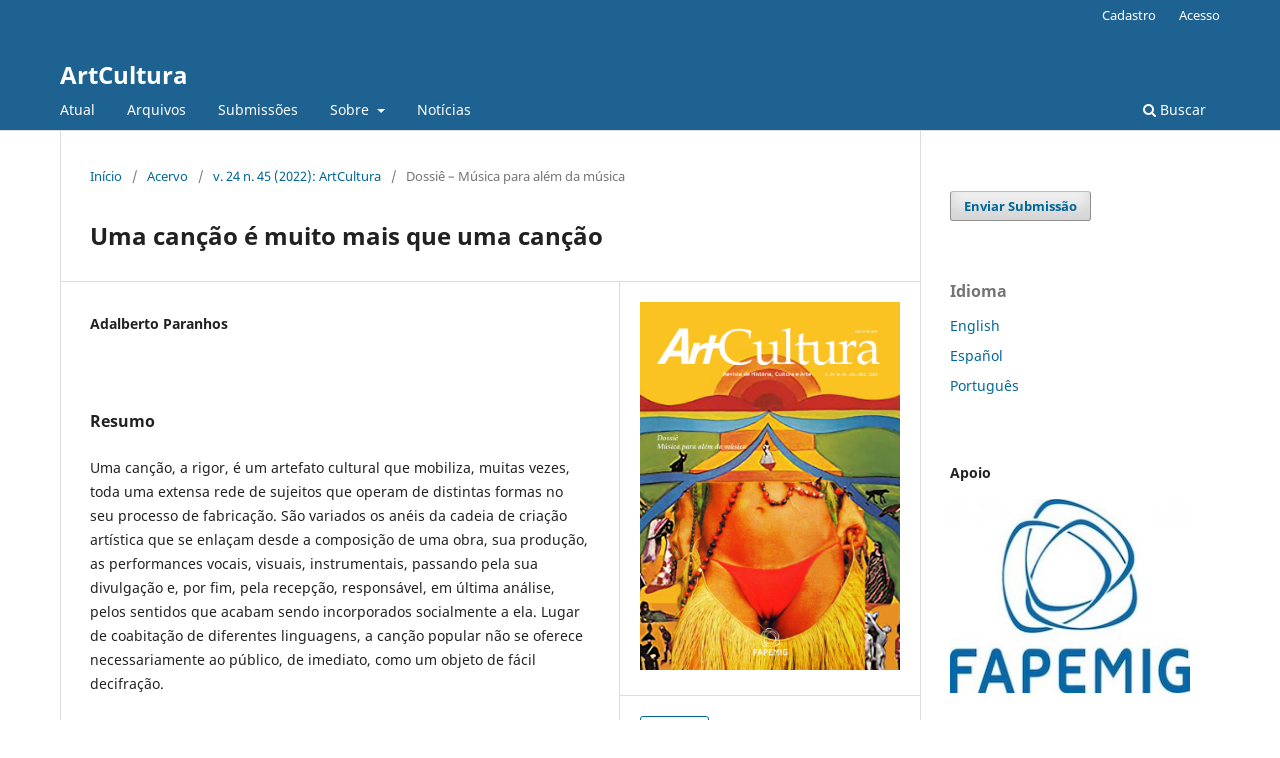

--- FILE ---
content_type: text/html; charset=utf-8
request_url: https://seer.ufu.br/index.php/artcultura/article/view/68250
body_size: 32002
content:
<!DOCTYPE html>
<html lang="pt-BR" xml:lang="pt-BR">
<head>
	<meta charset="utf-8">
	<meta name="viewport" content="width=device-width, initial-scale=1.0">
	<title>
		Uma canção é muito mais que uma canção
							| ArtCultura
			</title>

	
<meta name="generator" content="Open Journal Systems 3.4.0.8">
<meta name="gs_meta_revision" content="1.1"/>
<meta name="citation_journal_title" content="ArtCultura"/>
<meta name="citation_journal_abbrev" content="ArtC"/>
<meta name="citation_issn" content="2178-3845"/> 
<meta name="citation_author" content="Adalberto Paranhos"/>
<meta name="citation_title" content="Uma canção é muito mais que uma canção"/>
<meta name="citation_language" content="pt"/>
<meta name="citation_date" content="2022/12/28"/>
<meta name="citation_volume" content="24"/>
<meta name="citation_issue" content="45"/>
<meta name="citation_firstpage" content="7"/>
<meta name="citation_lastpage" content="8"/>
<meta name="citation_abstract_html_url" content="https://seer.ufu.br/index.php/artcultura/article/view/68250"/>
<meta name="citation_abstract" xml:lang="pt" content="Uma canção, a rigor, é um artefato cultural que mobiliza, muitas vezes, toda uma extensa rede de sujeitos que operam de distintas formas no seu processo de fabricação. São variados os anéis da cadeia de criação artística que se enlaçam desde a composição de uma obra, sua produção, as performances vocais, visuais, instrumentais, passando pela sua divulgação e, por fim, pela recepção, responsável, em última análise, pelos sentidos que acabam sendo incorporados socialmente a ela. Lugar de coabitação de diferentes linguagens, a canção popular não se oferece necessariamente ao público, de imediato, como um objeto de fácil decifração."/>
<meta name="citation_pdf_url" content="https://seer.ufu.br/index.php/artcultura/article/download/68250/35576"/>
<meta name="citation_reference" content="ANDRADE, Mário de. Ensaio sobre a música brasileira. 3. ed. São Paulo-Brasília: Martins/INL, 1972."/>
<meta name="citation_reference" content="DARNTON, Robert. O beijo de Lamourette: mídia, cultura e revolução. São Paulo: Companhia das Letras, 1995."/>
<meta name="citation_reference" content="MIDDLETON. Richard. Studying popular music. Philadelphia, Open University Press, 1990."/>
<meta name="citation_reference" content="SMALL, Christopher. El musicar: un ritual en el espacio social. Trans: Revista Transcultural de Música, s. l., n. 4 [s./n], 1999. Disponível em &lt;https://www.sibetrans.com/trans/articulo/252/el-musicar-un-ritual-en-el-espacio-social&gt;."/>
	<link rel="stylesheet" href="https://seer.ufu.br/index.php/artcultura/$$$call$$$/page/page/css?name=stylesheet" type="text/css" /><link rel="stylesheet" href="https://seer.ufu.br/index.php/artcultura/$$$call$$$/page/page/css?name=font" type="text/css" /><link rel="stylesheet" href="https://seer.ufu.br/lib/pkp/styles/fontawesome/fontawesome.css?v=3.4.0.8" type="text/css" /><link rel="stylesheet" href="https://seer.ufu.br/public/site/styleSheet.css?v=3.4.0.8" type="text/css" /><link rel="stylesheet" href="https://seer.ufu.br/plugins/generic/citationStyleLanguage/css/citationStyleLanguagePlugin.css?v=3.4.0.8" type="text/css" />
</head>
<body class="pkp_page_article pkp_op_view" dir="ltr">

	<div class="pkp_structure_page">

				<header class="pkp_structure_head" id="headerNavigationContainer" role="banner">
						
 <nav class="cmp_skip_to_content" aria-label="Ir para os links de conteúdo">
	<a href="#pkp_content_main">Ir para o conteúdo principal</a>
	<a href="#siteNav">Ir para o menu de navegação principal</a>
		<a href="#pkp_content_footer">Ir para o rodapé</a>
</nav>

			<div class="pkp_head_wrapper">

				<div class="pkp_site_name_wrapper">
					<button class="pkp_site_nav_toggle">
						<span>Open Menu</span>
					</button>
										<div class="pkp_site_name">
																<a href="						https://seer.ufu.br/index.php/artcultura/index
					" class="is_text">ArtCultura</a>
										</div>
				</div>

				
				<nav class="pkp_site_nav_menu" aria-label="Navegação no Site">
					<a id="siteNav"></a>
					<div class="pkp_navigation_primary_row">
						<div class="pkp_navigation_primary_wrapper">
																				<ul id="navigationPrimary" class="pkp_navigation_primary pkp_nav_list">
								<li class="">
				<a href="https://seer.ufu.br/index.php/artcultura/issue/current">
					Atual
				</a>
							</li>
								<li class="">
				<a href="https://seer.ufu.br/index.php/artcultura/issue/archive">
					Arquivos
				</a>
							</li>
								<li class="">
				<a href="https://seer.ufu.br/index.php/artcultura/about/submissions">
					Submissões
				</a>
							</li>
								<li class="">
				<a href="https://seer.ufu.br/index.php/artcultura/about">
					Sobre
				</a>
									<ul>
																					<li class="">
									<a href="https://seer.ufu.br/index.php/artcultura/about">
										Sobre a Revista
									</a>
								</li>
																												<li class="">
									<a href="https://seer.ufu.br/index.php/artcultura/about/editorialTeam">
										Equipe Editorial
									</a>
								</li>
																												<li class="">
									<a href="https://seer.ufu.br/index.php/artcultura/about/privacy">
										Declaração de Privacidade
									</a>
								</li>
																												<li class="">
									<a href="https://seer.ufu.br/index.php/artcultura/about/contact">
										Contato
									</a>
								</li>
																		</ul>
							</li>
								<li class="">
				<a href="https://seer.ufu.br/index.php/artcultura/announcement">
					Notícias
				</a>
							</li>
			</ul>

				

																						<div class="pkp_navigation_search_wrapper">
									<a href="https://seer.ufu.br/index.php/artcultura/search" class="pkp_search pkp_search_desktop">
										<span class="fa fa-search" aria-hidden="true"></span>
										Buscar
									</a>
								</div>
													</div>
					</div>
					<div class="pkp_navigation_user_wrapper" id="navigationUserWrapper">
							<ul id="navigationUser" class="pkp_navigation_user pkp_nav_list">
								<li class="profile">
				<a href="https://seer.ufu.br/index.php/artcultura/user/register">
					Cadastro
				</a>
							</li>
								<li class="profile">
				<a href="https://seer.ufu.br/index.php/artcultura/login">
					Acesso
				</a>
							</li>
										</ul>

					</div>
				</nav>
			</div><!-- .pkp_head_wrapper -->
		</header><!-- .pkp_structure_head -->

						<div class="pkp_structure_content has_sidebar">
			<div class="pkp_structure_main" role="main">
				<a id="pkp_content_main"></a>

<div class="page page_article">
			<nav class="cmp_breadcrumbs" role="navigation" aria-label="Você está aqui:">
	<ol>
		<li>
			<a href="https://seer.ufu.br/index.php/artcultura/index">
				Início
			</a>
			<span class="separator">/</span>
		</li>
		<li>
			<a href="https://seer.ufu.br/index.php/artcultura/issue/archive">
				Acervo
			</a>
			<span class="separator">/</span>
		</li>
					<li>
				<a href="https://seer.ufu.br/index.php/artcultura/issue/view/2321">
					v. 24 n. 45 (2022): ArtCultura
				</a>
				<span class="separator">/</span>
			</li>
				<li class="current" aria-current="page">
			<span aria-current="page">
									Dossiê – Música para além da música
							</span>
		</li>
	</ol>
</nav>
	
		  	 <article class="obj_article_details">

		
	<h1 class="page_title">
		Uma canção é muito mais que uma canção
	</h1>

	
	<div class="row">
		<div class="main_entry">

							<section class="item authors">
					<h2 class="pkp_screen_reader">Autores</h2>
					<ul class="authors">
											<li>
							<span class="name">
								Adalberto Paranhos
							</span>
																																		</li>
										</ul>
				</section>
			
									

						
										<section class="item abstract">
					<h2 class="label">Resumo</h2>
					<p>Uma canção, a rigor, é um artefato cultural que mobiliza, muitas vezes, toda uma extensa rede de sujeitos que operam de distintas formas no seu processo de fabricação. São variados os anéis da cadeia de criação artística que se enlaçam desde a composição de uma obra, sua produção, as performances vocais, visuais, instrumentais, passando pela sua divulgação e, por fim, pela recepção, responsável, em última análise, pelos sentidos que acabam sendo incorporados socialmente a ela. Lugar de coabitação de diferentes linguagens, a canção popular não se oferece necessariamente ao público, de imediato, como um objeto de fácil decifração.</p>
				</section>
			
			

										
				<section class="item downloads_chart">
					<h2 class="label">
						Downloads
					</h2>
					<div class="value">
						<canvas class="usageStatsGraph" data-object-type="Submission" data-object-id="68250"></canvas>
						<div class="usageStatsUnavailable" data-object-type="Submission" data-object-id="68250">
							Os dados de download ainda não estão disponíveis.
						</div>
					</div>
				</section>
			
																			
										<section class="item references">
					<h2 class="label">
						Referências
					</h2>
					<div class="value">
																					<p>ANDRADE, Mário de. Ensaio sobre a música brasileira. 3. ed. São Paulo-Brasília: Martins/INL, 1972. </p>
															<p>DARNTON, Robert. O beijo de Lamourette: mídia, cultura e revolução. São Paulo: Companhia das Letras, 1995. </p>
															<p>MIDDLETON. Richard. Studying popular music. Philadelphia, Open University Press, 1990. </p>
															<p>SMALL, Christopher. El musicar: un ritual en el espacio social. Trans: Revista Transcultural de Música, s. l., n. 4 [s./n], 1999. Disponível em &lt;<a href="https://www.sibetrans.com/trans/articulo/252/el-musicar-un-ritual-en-el-espacio-social">https://www.sibetrans.com/trans/articulo/252/el-musicar-un-ritual-en-el-espacio-social</a>&gt;. </p>
																		</div>
				</section>
			
		</div><!-- .main_entry -->

		<div class="entry_details">

										<div class="item cover_image">
					<div class="sub_item">
													<a href="https://seer.ufu.br/index.php/artcultura/issue/view/2321">
								<img src="https://seer.ufu.br/public/journals/24/cover_issue_2321_pt_BR.jpg" alt="">
							</a>
											</div>
				</div>
			
										<div class="item galleys">
					<h2 class="pkp_screen_reader">
						Downloads
					</h2>
					<ul class="value galleys_links">
													<li>
								
	
													

<a class="obj_galley_link pdf" href="https://seer.ufu.br/index.php/artcultura/article/view/68250/35576">
		
	PDF

	</a>
							</li>
											</ul>
				</div>
						
						<div class="item published">
				<section class="sub_item">
					<h2 class="label">
						Publicado
					</h2>
					<div class="value">
																			<span>28-12-2022</span>
																	</div>
				</section>
							</div>
			
						
										<div class="item issue">

											<section class="sub_item">
							<h2 class="label">
								Edição
							</h2>
							<div class="value">
								<a class="title" href="https://seer.ufu.br/index.php/artcultura/issue/view/2321">
									v. 24 n. 45 (2022): ArtCultura
								</a>
							</div>
						</section>
					
											<section class="sub_item">
							<h2 class="label">
								Seção
							</h2>
							<div class="value">
								Dossiê – Música para além da música
							</div>
						</section>
					
									</div>
			
						
										<div class="item copyright">
					<h2 class="label">
						Licença
					</h2>
										<p>Autores que publicam nesta revista concordam com os seguintes termos da licença Creative Commons,&nbsp;adotada a partir da <em data-removefontsize="true" data-originalcomputedfontsize="16">ArtCultura</em>, v. 21, n. 39 (jul.-dez. 2019).<u></u><u></u></p>
<p><a href="https://creativecommons.org/licenses/by-nc-nd/4.0/deed.pt_BR" target="_blank" rel="noopener" data-saferedirecturl="https://www.google.com/url?q=https://creativecommons.org/licenses/by-nc-nd/4.0/deed.pt_BR&amp;source=gmail&amp;ust=1594732241533000&amp;usg=AFQjCNHZsJaT4AYbGOj5k3Pyd8jV5ULVAg">CC BY-NC-ND 4.0</a>: o artigo pode ser copiado e redistribuído em qualquer suporte ou formato. Os créditos devem ser dados ao autor original e mudanças no texto devem ser indicadas. O artigo não pode ser usado para fins comerciais. Caso o artigo seja remixado, transformado ou algo novo for criado a partir dele, ele não pode ser distribuído.<u></u><u></u></p>
<p>Autores têm autorização para assumir contratos adicionais separadamente, para distribuição não exclusiva da versão do trabalho publicada nesta revista (ex.: publicar em repositório institucional ou como capítulo de livro), com reconhecimento de autoria e publicação inicial nesta revista.</p>
				</div>
			
				<div class="item citation">
		<section class="sub_item citation_display">
			<h2 class="label">
				Como Citar
			</h2>
			<div class="value">
				<div id="citationOutput" role="region" aria-live="polite">
					<div class="csl-bib-body">
  <div class="csl-entry">Uma canção é muito mais que uma canção. (2022). <i>ArtCultura</i>, <i>24</i>(45), 7-8. <a href="https://seer.ufu.br/index.php/artcultura/article/view/68250">https://seer.ufu.br/index.php/artcultura/article/view/68250</a></div>
</div>
				</div>
				<div class="citation_formats">
					<button class="citation_formats_button label" aria-controls="cslCitationFormats" aria-expanded="false" data-csl-dropdown="true">
						Formatos de Citação
					</button>
					<div id="cslCitationFormats" class="citation_formats_list" aria-hidden="true">
						<ul class="citation_formats_styles">
															<li>
									<a
											rel="nofollow"
											aria-controls="citationOutput"
											href="https://seer.ufu.br/index.php/artcultura/citationstylelanguage/get/acm-sig-proceedings?submissionId=68250&amp;publicationId=69949&amp;issueId=2321"
											data-load-citation
											data-json-href="https://seer.ufu.br/index.php/artcultura/citationstylelanguage/get/acm-sig-proceedings?submissionId=68250&amp;publicationId=69949&amp;issueId=2321&amp;return=json"
									>
										ACM
									</a>
								</li>
															<li>
									<a
											rel="nofollow"
											aria-controls="citationOutput"
											href="https://seer.ufu.br/index.php/artcultura/citationstylelanguage/get/acs-nano?submissionId=68250&amp;publicationId=69949&amp;issueId=2321"
											data-load-citation
											data-json-href="https://seer.ufu.br/index.php/artcultura/citationstylelanguage/get/acs-nano?submissionId=68250&amp;publicationId=69949&amp;issueId=2321&amp;return=json"
									>
										ACS
									</a>
								</li>
															<li>
									<a
											rel="nofollow"
											aria-controls="citationOutput"
											href="https://seer.ufu.br/index.php/artcultura/citationstylelanguage/get/apa?submissionId=68250&amp;publicationId=69949&amp;issueId=2321"
											data-load-citation
											data-json-href="https://seer.ufu.br/index.php/artcultura/citationstylelanguage/get/apa?submissionId=68250&amp;publicationId=69949&amp;issueId=2321&amp;return=json"
									>
										APA
									</a>
								</li>
															<li>
									<a
											rel="nofollow"
											aria-controls="citationOutput"
											href="https://seer.ufu.br/index.php/artcultura/citationstylelanguage/get/associacao-brasileira-de-normas-tecnicas?submissionId=68250&amp;publicationId=69949&amp;issueId=2321"
											data-load-citation
											data-json-href="https://seer.ufu.br/index.php/artcultura/citationstylelanguage/get/associacao-brasileira-de-normas-tecnicas?submissionId=68250&amp;publicationId=69949&amp;issueId=2321&amp;return=json"
									>
										ABNT
									</a>
								</li>
															<li>
									<a
											rel="nofollow"
											aria-controls="citationOutput"
											href="https://seer.ufu.br/index.php/artcultura/citationstylelanguage/get/chicago-author-date?submissionId=68250&amp;publicationId=69949&amp;issueId=2321"
											data-load-citation
											data-json-href="https://seer.ufu.br/index.php/artcultura/citationstylelanguage/get/chicago-author-date?submissionId=68250&amp;publicationId=69949&amp;issueId=2321&amp;return=json"
									>
										Chicago
									</a>
								</li>
															<li>
									<a
											rel="nofollow"
											aria-controls="citationOutput"
											href="https://seer.ufu.br/index.php/artcultura/citationstylelanguage/get/harvard-cite-them-right?submissionId=68250&amp;publicationId=69949&amp;issueId=2321"
											data-load-citation
											data-json-href="https://seer.ufu.br/index.php/artcultura/citationstylelanguage/get/harvard-cite-them-right?submissionId=68250&amp;publicationId=69949&amp;issueId=2321&amp;return=json"
									>
										Harvard
									</a>
								</li>
															<li>
									<a
											rel="nofollow"
											aria-controls="citationOutput"
											href="https://seer.ufu.br/index.php/artcultura/citationstylelanguage/get/ieee?submissionId=68250&amp;publicationId=69949&amp;issueId=2321"
											data-load-citation
											data-json-href="https://seer.ufu.br/index.php/artcultura/citationstylelanguage/get/ieee?submissionId=68250&amp;publicationId=69949&amp;issueId=2321&amp;return=json"
									>
										IEEE
									</a>
								</li>
															<li>
									<a
											rel="nofollow"
											aria-controls="citationOutput"
											href="https://seer.ufu.br/index.php/artcultura/citationstylelanguage/get/modern-language-association?submissionId=68250&amp;publicationId=69949&amp;issueId=2321"
											data-load-citation
											data-json-href="https://seer.ufu.br/index.php/artcultura/citationstylelanguage/get/modern-language-association?submissionId=68250&amp;publicationId=69949&amp;issueId=2321&amp;return=json"
									>
										MLA
									</a>
								</li>
															<li>
									<a
											rel="nofollow"
											aria-controls="citationOutput"
											href="https://seer.ufu.br/index.php/artcultura/citationstylelanguage/get/turabian-fullnote-bibliography?submissionId=68250&amp;publicationId=69949&amp;issueId=2321"
											data-load-citation
											data-json-href="https://seer.ufu.br/index.php/artcultura/citationstylelanguage/get/turabian-fullnote-bibliography?submissionId=68250&amp;publicationId=69949&amp;issueId=2321&amp;return=json"
									>
										Turabian
									</a>
								</li>
															<li>
									<a
											rel="nofollow"
											aria-controls="citationOutput"
											href="https://seer.ufu.br/index.php/artcultura/citationstylelanguage/get/vancouver?submissionId=68250&amp;publicationId=69949&amp;issueId=2321"
											data-load-citation
											data-json-href="https://seer.ufu.br/index.php/artcultura/citationstylelanguage/get/vancouver?submissionId=68250&amp;publicationId=69949&amp;issueId=2321&amp;return=json"
									>
										Vancouver
									</a>
								</li>
															<li>
									<a
											rel="nofollow"
											aria-controls="citationOutput"
											href="https://seer.ufu.br/index.php/artcultura/citationstylelanguage/get/ama?submissionId=68250&amp;publicationId=69949&amp;issueId=2321"
											data-load-citation
											data-json-href="https://seer.ufu.br/index.php/artcultura/citationstylelanguage/get/ama?submissionId=68250&amp;publicationId=69949&amp;issueId=2321&amp;return=json"
									>
										AMA
									</a>
								</li>
													</ul>
													<div class="label">
								Baixar Citação
							</div>
							<ul class="citation_formats_styles">
																	<li>
										<a href="https://seer.ufu.br/index.php/artcultura/citationstylelanguage/download/ris?submissionId=68250&amp;publicationId=69949&amp;issueId=2321">
											<span class="fa fa-download"></span>
											Endnote/Zotero/Mendeley (RIS)
										</a>
									</li>
																	<li>
										<a href="https://seer.ufu.br/index.php/artcultura/citationstylelanguage/download/bibtex?submissionId=68250&amp;publicationId=69949&amp;issueId=2321">
											<span class="fa fa-download"></span>
											BibTeX
										</a>
									</li>
															</ul>
											</div>
				</div>
			</div>
		</section>
	</div>
<div class="item addthis">
	<div class="value">
		<!-- AddThis Button BEGIN -->
		 			<div class="addthis_toolbox addthis_default_style ">
			<a class="addthis_button_preferred_1"></a>
			<a class="addthis_button_preferred_2"></a>
			<a class="addthis_button_preferred_3"></a>
			<a class="addthis_button_preferred_4"></a>
			<a class="addthis_button_compact"></a>
			<a class="addthis_counter addthis_bubble_style"></a>
			</div>
			<script type="text/javascript" src="//s7.addthis.com/js/250/addthis_widget.js#pubid="></script>
				<!-- AddThis Button END -->
	</div>
</div>


		</div><!-- .entry_details -->
	</div><!-- .row -->

</article>

	

</div><!-- .page -->

	</div><!-- pkp_structure_main -->

									<div class="pkp_structure_sidebar left" role="complementary">
				<div class="pkp_block block_make_submission">
	<h2 class="pkp_screen_reader">
		Enviar Submissão
	</h2>

	<div class="content">
		<a class="block_make_submission_link" href="https://seer.ufu.br/index.php/artcultura/about/submissions">
			Enviar Submissão
		</a>
	</div>
</div>
<div class="pkp_block block_language">
	<h2 class="title">
		Idioma
	</h2>

	<div class="content">
		<ul>
							<li class="locale_en" lang="en">
					<a href="https://seer.ufu.br/index.php/artcultura/user/setLocale/en?source=%2Findex.php%2Fartcultura%2Farticle%2Fview%2F68250">
						English
					</a>
				</li>
							<li class="locale_es" lang="es">
					<a href="https://seer.ufu.br/index.php/artcultura/user/setLocale/es?source=%2Findex.php%2Fartcultura%2Farticle%2Fview%2F68250">
						Español
					</a>
				</li>
							<li class="locale_pt_BR current" lang="pt-BR">
					<a href="https://seer.ufu.br/index.php/artcultura/user/setLocale/pt_BR?source=%2Findex.php%2Fartcultura%2Farticle%2Fview%2F68250">
						Português
					</a>
				</li>
					</ul>
	</div>
</div><!-- .block_language -->
<div class="pkp_block block_custom" id="customblock-apoio">
	<h2 class="title pkp_screen_reader">apoio</h2>
	<div class="content">
		<p><strong>Apoio</strong></p>
<p><a href="https://fapemig.br/pt/_periodicos/"><img src="https://www.historiadahistoriografia.com.br/public/site/images/marcos/nova_logo_eps.jpg" width="57" height="46"></a></p>
<p>&nbsp;</p>
	</div>
</div>
<div class="pkp_block block_custom" id="customblock-indexadores">
	<h2 class="title pkp_screen_reader">indexadores</h2>
	<div class="content">
		<p><strong>Indexadores</strong></p>
<p><a href="https://clase.dgb.unam.mx/F/AQF594AYP65RRX81VNM1KU7LAS3X4XD9HH2IPJS354YHAUN136-12782?func=find-acc&amp;acc_sequence=000476064"><img src="https://clase.dgb.unam.mx/exlibris/aleph/u23_1_cla/alephe/www_f_spa/icon/images/logoClase_00.jpg" width="74" height="60"></a>&nbsp;<a title="Dialnet" href="https://diadorim.ibict.br/vufind/Record/2-c3c7427a-e501-4207-9d69-7f83e25b929e?sid=2119972"><strong><img src="https://seer.ufu.br/public/site/images/RevistaAC/logo-diadorim.png" alt="Página inicial" width="210" height="82"></strong></a> <a href="https://dialnet.unirioja.es/servlet/revista?codigo=26676"><img src="https://seer.ufu.br/public/site/images/RevistaAC/logo-dialnet.webp" alt="Dialnet" width="88" height="73"></a>&nbsp;<a href="https://arquivo.pt/wayback/20210115003342/https://diretorio.rcaap.pt/handle/1/482"><img src="https://www.rcaap.pt/_img/logotipo_rcaap.png" alt="Repositório Científico de Acesso Aberto de Portugal" width="33" height="35"></a> <a href="https://doaj.org/toc/2178-3845?source=%7B%22query%22%3A%7B%22filtered%22%3A%7B%22filter%22%3A%7B%22bool%22%3A%7B%22must%22%3A%5B%7B%22terms%22%3A%7B%22index.issn.exact%22%3A%5B%221516-8603%22%2C%222178-3845%22%5D%7D%7D%5D%7D%7D%2C%22query%22%3A%7B%22match_all%22%3A%7B%7D%7D%7D%7D%2C%22size%22%3A100%2C%22sort%22%3A%5B%7B%22created_date%22%3A%7B%22order%22%3A%22desc%22%7D%7D%5D%2C%22_source%22%3A%7B%7D%7D">&nbsp;<img src="https://upload.wikimedia.org/wikipedia/commons/thumb/d/d9/DOAJ_logo-colour.svg/1200px-DOAJ_logo-colour.svg.png" alt="Directory of Open Access Journals - Wikipedia" width="86" height="28"></a><a href="https://www.ebsco.com/m/ee/Marketing/titleLists/foh-coverage.htm"><img src="https://www.ebsco.com/sites/default/files/acquiadam-assets/ebsco-logo-300.png" alt="ebsco logo px   " width="141" height="30"></a>&nbsp;<a title="Electronic Journals Library" href="https://ezb.uni-regensburg.de/ezeit/searchres.phtml?bibid=AAAAA&amp;colors=7&amp;lang=en&amp;jq_type1=QS&amp;jq_term1=ArtCultura"><img src="https://seer.ufu.br/public/site/images/RevistaAC/logo-electronic-journals-library.png" alt="Munich University MUAS - Library-EZB" width="112" height="88"></a> <a title="Genamics JournalSeek" href="https://journalseek.net/"><img src="https://jurnal.kemendagri.go.id/public/site/images/admin/genamics.png" alt="About the Journal | Jurnal Bina Praja: Journal of Home Affairs ..." width="61" height="38"></a> <a href="https://scholar.google.com/citations?hl=pt-BR&amp;view_op=list_works&amp;authuser=4&amp;gmla=AJsN-F6KOmF9SbqDob0jt7ih7uY1eU0LxEBZsM48hAqC8-TabfC1wRU6YZgPpn1JWFBNscLGXpDTM0a2X657jbyLM0Bib4bh4mutcz5fpuYpJhee4L4cx7Y&amp;user=kI8QZwoAAAAJ"><img src="https://scholar.google.com/intl/pt-BR/scholar/images/1x/scholar_logo_64dp.png" width="194" height="26"></a><a style="color: #113241;" title="Latinindex" href="https://latindex.org/latindex/ficha/1755"><img src="https://revistaideas.ufrrj.br/ojs/public/site/images/marcelorauber/LATINDEX.png" alt="Revista IDeAS passa a integrar Catálogo 2.0 do Latindex | Revista ..." width="71" height="35"></a><a href="https://latinrev.flacso.org.ar/revistas/artcultura-revista-historia-cultura-e-arte"><img src="https://journal.dialektika.org/ojs/public/site/images/jaroch/latinrev-logotipo-2-vd.jpg" alt="RBBA agora está também na LatinREV | Revista Binacional Brasil-Argentina:  Diálogo entre as ciências" width="105" height="98"></a><a href="https://livre2.cnen.gov.br/Inicial.asp"><img src="https://seer.ufu.br/public/site/images/RevistaAC/logo-livre2.png" alt="" width="85" height="45">&nbsp;</a> <a href="https://miar.ub.edu/issn/2178-3845"><img src="https://seer.ufu.br/public/site/images/RevistaAC/logo-miar-738eb49b8907e3ccccf6e069df8dd7d9.png" alt="" width="234" height="60"></a> <a href="https://miguilim.ibict.br/handle/miguilim/5303"><img src="https://seer.ufu.br/public/site/images/RevistaAC/logo-miguilim.png" width="212" height="77"></a><a href="https://www.redib.org/Record/oai_revista803-artcultura-revista-de-hist%C3%B3ria-cultura-e-arte"><img src="https://www.revistarebram.com/public/Redib_v2_m.jpg" alt="Indexadores | Revista Brasileira Multidisciplinar" width="123" height="102"></a><a style="color: #113241;" href="https://www.sumarios.org/revista/artcultura"><img src="https://revistas.ufrj.br/public/site/images/marcotulio/sumarios.png" alt="Indexadores" width="90" height="45"></a>&nbsp;&nbsp; &nbsp;</p>
	</div>
</div>
<div class="pkp_block block_custom" id="customblock-portais">
	<h2 class="title pkp_screen_reader">portais</h2>
	<div class="content">
		<p><strong>Portais</strong></p>
<p><strong><a title="Periodico de Minas" href="https://bibliotecas.ufu.br/en/node/1355" target="_blank" rel="noopener"><img src="https://seer.ufu.br/public/site/images/RevistaAC/logo-periodicos-de-minas-64af0ef6987b16c68abb9f59b7e92e29.jpg" alt="" width="65" height="65"></a><a href="https://seer.ufu.br/"><img src="https://seer.ufu.br/public/site/images/RevistaAC/logo-portal-de-peridicos-2.png" alt="" width="65" height="37"></a><a title="PeriódicosCapes" href="https://www.periodicos.capes.gov.br/index.php/acervo/lista-a-z-periodicos.html?q=ArtCultura"><img src="https://www2.ufjf.br/bibliotecagv/wp-content/uploads/sites/76/2020/02/CAPES.png" alt="Portal Periódico CAPES - Biblioteca | GV" width="69" height="36"></a> &nbsp;</strong></p>
<p><strong>Plagius</strong></p>
<p><img src="https://seer.ufu.br/public/site/images/RevistaAC/logo-plagius.png" alt="" width="92" height="92"></p>
<p>________________________________________________</p>
<p><br><a href="https://www.gov.br/ibict/pt-br" target="_blank" rel="noopener"><img class="img-rounded img-fulltext-left " title="" src="https://seer.ufu.br/public/site/images/RevistaAC/logo-carina.png" alt="imagem sem descrição." width="98" height="128"></a></p>
<p>&nbsp;</p>
<p><a title="Crossref" href="http://www.crossref.org/" target="_blank" rel="noopener"><img src="https://seer.ufu.br/public/site/images/RevistaAC/logo-crossref.png" alt="Logotipo do Crossref" width="152" height="99" border="0"></a></p>
	</div>
</div>

			</div><!-- pkp_sidebar.left -->
			</div><!-- pkp_structure_content -->

<div class="pkp_structure_footer_wrapper" role="contentinfo">
	<a id="pkp_content_footer"></a>

	<div class="pkp_structure_footer">

					<div class="pkp_footer_content">
				<p>Todo conteúdo da Revista ArtCultura de <a href="http://www.seer.ufu.br/index.php/artcultura">http://www.seer.ufu.br/index.php/artcultura</a> está licenciado com uma Licença <a href="https://creativecommons.org/licenses/by-nc-sa/4.0/">Creative Commons - Atribuição-NãoComercial-CompartilhaIgual 4.0 Internacional. </a></p>
			</div>
		
		<div class="pkp_brand_footer">
			<a href="https://seer.ufu.br/index.php/artcultura/about/aboutThisPublishingSystem">
				<img alt="Mais informações sobre o sistema de publicação, a plataforma e o fluxo de publicação do OJS/PKP." src="https://seer.ufu.br/templates/images/ojs_brand.png">
			</a>
		</div>
	</div>
</div><!-- pkp_structure_footer_wrapper -->

</div><!-- pkp_structure_page -->

<script src="https://seer.ufu.br/lib/pkp/lib/vendor/components/jquery/jquery.min.js?v=3.4.0.8" type="text/javascript"></script><script src="https://seer.ufu.br/lib/pkp/lib/vendor/components/jqueryui/jquery-ui.min.js?v=3.4.0.8" type="text/javascript"></script><script src="https://seer.ufu.br/plugins/themes/default/js/lib/popper/popper.js?v=3.4.0.8" type="text/javascript"></script><script src="https://seer.ufu.br/plugins/themes/default/js/lib/bootstrap/util.js?v=3.4.0.8" type="text/javascript"></script><script src="https://seer.ufu.br/plugins/themes/default/js/lib/bootstrap/dropdown.js?v=3.4.0.8" type="text/javascript"></script><script src="https://seer.ufu.br/plugins/themes/default/js/main.js?v=3.4.0.8" type="text/javascript"></script><script src="https://seer.ufu.br/plugins/generic/citationStyleLanguage/js/articleCitation.js?v=3.4.0.8" type="text/javascript"></script><script type="text/javascript">var pkpUsageStats = pkpUsageStats || {};pkpUsageStats.data = pkpUsageStats.data || {};pkpUsageStats.data.Submission = pkpUsageStats.data.Submission || {};pkpUsageStats.data.Submission[68250] = {"data":{"2022":{"12":0},"2023":{"1":0,"2":"96","3":"90","4":"97","5":"102","6":"84","7":"62","8":"78","9":"74","10":"38","11":"8","12":"6"},"2024":{"1":"3","2":0,"3":"4","4":0,"5":"2","6":"7","7":"10","8":"8","9":"5","10":"7","11":"3","12":"1"},"2025":{"1":"4","2":"3","3":0,"4":"4","5":"1","6":"3","7":"6","8":"4","9":"2","10":"8","11":"4","12":"2"},"2026":{"1":"2"}},"label":"Todos os downloads","color":"79,181,217","total":828};</script><script src="https://seer.ufu.br/lib/pkp/js/lib/Chart.min.js?v=3.4.0.8" type="text/javascript"></script><script type="text/javascript">var pkpUsageStats = pkpUsageStats || {};pkpUsageStats.locale = pkpUsageStats.locale || {};pkpUsageStats.locale.months = ["Jan","Fev","Mar","Abr","Mai","Jun","Jul","Ago","Set","Out","Nov","Dez"];pkpUsageStats.config = pkpUsageStats.config || {};pkpUsageStats.config.chartType = "bar";</script><script src="https://seer.ufu.br/lib/pkp/js/usage-stats-chart.js?v=3.4.0.8" type="text/javascript"></script>


</body>
</html>
